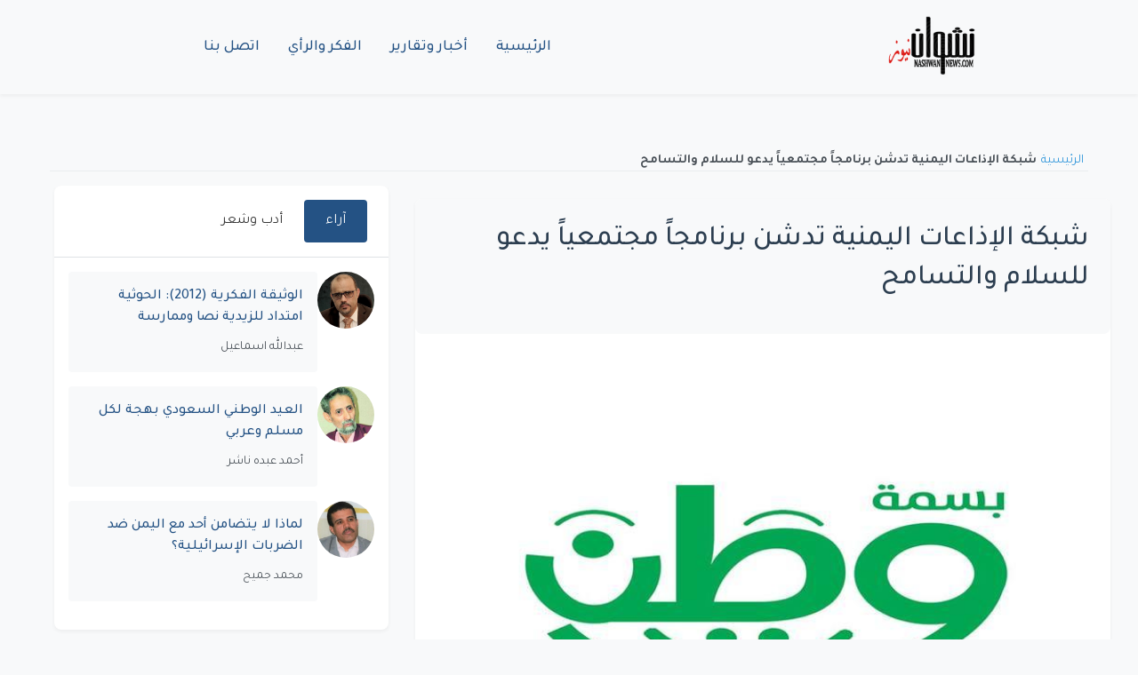

--- FILE ---
content_type: text/html; charset=UTF-8
request_url: https://nashwannews.com/114024/%D8%B4%D8%A8%D9%83%D8%A9-%D8%A7%D9%84%D8%A5%D8%B0%D8%A7%D8%B9%D8%A7%D8%AA-%D8%A7%D9%84%D9%8A%D9%85%D9%86%D9%8A%D8%A9-%D8%AA%D8%AF%D8%B4%D9%86-%D8%A8%D8%B1%D9%86%D8%A7%D9%85%D8%AC%D8%A7%D9%8B-%D9%85
body_size: 6951
content:
<!DOCTYPE html>
<html lang="ar" dir="rtl">
    <head>
        <title>شبكة الإذاعات اليمنية تدشن برنامجاً مجتمعياً يدعو للسلام والتسامح - نشوان نيوز</title>

        <meta charset="utf-8">
        <meta name="viewport" content="width=device-width, initial-scale=1, shrink-to-fit=no">
        <meta name="description" content="&amp;lt;p&amp;gt;شبكة الإذاعات اليمنية تدشن برنامجاً مجتمعياً يدعو للسلام والتسامح.&amp;lt;/p&amp;gt;">
        <meta name="keywords" content="إذاعة رؤية, اليمن, حضرموت, راديو نما, راديو يمن تايمز, صنعاء">
        <link rel="canonical" href="https://nashwannews.com/114024/%D8%B4%D8%A8%D9%83%D8%A9-%D8%A7%D9%84%D8%A5%D8%B0%D8%A7%D8%B9%D8%A7%D8%AA-%D8%A7%D9%84%D9%8A%D9%85%D9%86%D9%8A%D8%A9-%D8%AA%D8%AF%D8%B4%D9%86-%D8%A8%D8%B1%D9%86%D8%A7%D9%85%D8%AC%D8%A7%D9%8B-%D9%85">
        <link rel="apple-touch-icon" sizes="57x57" href="https://nashwannews.com/assets/icons/apple-icon-57x57.png">
        <link rel="apple-touch-icon" sizes="60x60" href="https://nashwannews.com/assets/icons/apple-icon-60x60.png">
        <link rel="apple-touch-icon" sizes="72x72" href="https://nashwannews.com/assets/icons/apple-icon-72x72.png">
        <link rel="apple-touch-icon" sizes="76x76" href="https://nashwannews.com/assets/icons/apple-icon-76x76.png">
        <link rel="apple-touch-icon" sizes="114x114" href="https://nashwannews.com/assets/icons/apple-icon-114x114.png">
        <link rel="apple-touch-icon" sizes="120x120" href="https://nashwannews.com/assets/icons/apple-icon-120x120.png">
        <link rel="apple-touch-icon" sizes="144x144" href="https://nashwannews.com/assets/icons/apple-icon-144x144.png">
        <link rel="apple-touch-icon" sizes="152x152" href="https://nashwannews.com/assets/icons/apple-icon-152x152.png">
        <link rel="apple-touch-icon" sizes="180x180" href="https://nashwannews.com/assets/icons/apple-icon-180x180.png">
        <link rel="icon" type="image/png" sizes="192x192" href="https://nashwannews.com/assets/icons/android-icon-192x192.png">
        <link rel="icon" type="image/png" sizes="32x32" href="https://nashwannews.com/assets/icons/favicon-32x32.png">
        <link rel="icon" type="image/png" sizes="96x96" href="https://nashwannews.com/assets/icons/favicon-96x96.png">
        <link rel="icon" type="image/png" sizes="16x16" href="https://nashwannews.com/assets/icons/favicon-16x16.png">
        <link rel="manifest" href="https://nashwannews.com/assets/icons/manifest.json">
        <meta name="msapplication-TileColor" content="#ffffff">
        <meta name="msapplication-TileImage" content="https://nashwannews.com/assets/icons/ms-icon-144x144.png">
<meta name="apple-mobile-web-app-capable" content="yes">
<meta name="mobile-web-app-capable" content="yes">
<meta name="apple-mobile-web-app-status-bar-style" content="default">
<meta name="apple-mobile-web-app-title" content="نشوان نيوز">

        <meta property="og:type" content="article">
        <meta property="og:url" content="https://nashwannews.com/114024/%D8%B4%D8%A8%D9%83%D8%A9-%D8%A7%D9%84%D8%A5%D8%B0%D8%A7%D8%B9%D8%A7%D8%AA-%D8%A7%D9%84%D9%8A%D9%85%D9%86%D9%8A%D8%A9-%D8%AA%D8%AF%D8%B4%D9%86-%D8%A8%D8%B1%D9%86%D8%A7%D9%85%D8%AC%D8%A7%D9%8B-%D9%85">
        <meta property="og:title" content="شبكة الإذاعات اليمنية تدشن برنامجاً مجتمعياً يدعو للسلام والتسامح - نشوان نيوز">
        <meta property="og:description" content="&amp;lt;p&amp;gt;شبكة الإذاعات اليمنية تدشن برنامجاً مجتمعياً يدعو للسلام والتسامح.&amp;lt;/p&amp;gt;">
        <meta property="og:image" content="https://nashwannews.com/ar/secontna/uploads/2018/09/nashwannews-2018-09-17_18-34-57_766423.jpg">
        <meta property="fb:pages" content="nashwannews">
        <meta property="fb:app_id" content="">
        <meta name="twitter:card" content="summary_large_image">
        <meta name="twitter:site" content="@nashwannews">
        <meta name="twitter:creator" content="@nashwannews">
        <meta name="twitter:domain" content="nashwannews.com">
        <meta name="twitter:title" content="شبكة الإذاعات اليمنية تدشن برنامجاً مجتمعياً يدعو للسلام والتسامح - نشوان نيوز">
        <meta name="twitter:description" content="&amp;lt;p&amp;gt;شبكة الإذاعات اليمنية تدشن برنامجاً مجتمعياً يدعو للسلام والتسامح.&amp;lt;/p&amp;gt;">
        <meta name="twitter:image" content="https://nashwannews.com/ar/secontna/uploads/2018/09/nashwannews-2018-09-17_18-34-57_766423.jpg">
        <link rel="me" href="https://instagram.com/nashwannews">
        <link rel="me" href="https://youtube.com/c/nashwannews">
        <link rel="me" href="https://t.me/nashwannews1">
        <link rel="alternate" type="application/rss+xml" title="نشوان نيوز RSS" href="https://nashwannews.com/feed">
<link rel="alternate" href="https://twitter.com/nashwannews" title="تابعنا على تويتر">
<link rel="alternate" href="https://facebook.com/nashwannews" title="تابعنا على فيسبوك">
<link rel="alternate" href="https://instagram.com/nashwannews" title="تابعنا على انستجرام">
        <link rel="preconnect" href="https://fonts.gstatic.com" crossorigin>
        <link rel="preconnect" href="https://cdnjs.cloudflare.com" crossorigin>
        <link rel="dns-prefetch" href="//fonts.gstatic.com">
        <link rel="dns-prefetch" href="//cdnjs.cloudflare.com">
        <link rel="dns-prefetch" href="//www.googletagmanager.com">
        <link rel="stylesheet" href="https://cdn.jsdelivr.net/npm/bootstrap@5.3.0/dist/css/bootstrap.rtl.min.css">
        <link rel="stylesheet" href="https://cdnjs.cloudflare.com/ajax/libs/font-awesome/6.4.0/css/all.min.css">

                    <link
                rel="preload"
                href="https://nashwannews.com/assets/css/custom.css?v=1740853851"
                as="style"
                onload="this.onload=null;this.rel='stylesheet'">
            <noscript>
                <link rel="stylesheet" href="https://nashwannews.com/assets/css/custom.css?v=1740853851">
            </noscript>
                    <link
                rel="preload"
                href="https://nashwannews.com/assets/css/sw/header.css?v=1739495184"
                as="style"
                onload="this.onload=null;this.rel='stylesheet'">
            <noscript>
                <link rel="stylesheet" href="https://nashwannews.com/assets/css/sw/header.css?v=1739495184">
            </noscript>
                    <link
                rel="preload"
                href="https://nashwannews.com/assets/css/sw/showpost.css?v=1740760060"
                as="style"
                onload="this.onload=null;this.rel='stylesheet'">
            <noscript>
                <link rel="stylesheet" href="https://nashwannews.com/assets/css/sw/showpost.css?v=1740760060">
            </noscript>
                    <link
                rel="preload"
                href="https://nashwannews.com/assets/css/sw/footer.css?v=1739495236"
                as="style"
                onload="this.onload=null;this.rel='stylesheet'">
            <noscript>
                <link rel="stylesheet" href="https://nashwannews.com/assets/css/sw/footer.css?v=1739495236">
            </noscript>
                
<!-- Schema.org Article Markup -->
<script type="application/ld+json">
{
    "@context": "https://schema.org",
    "@type": "NewsArticle",
    "headline": "شبكة الإذاعات اليمنية تدشن برنامجاً مجتمعياً يدعو للسلام والتسامح",
    "datePublished": "2018-09-17T21:38:29+0300",
    "dateModified": "2025-02-20T18:52:56+0300",
    "image": {
        "@type": "ImageObject",
        "url": "https://nashwannews.com/ar/secontna/uploads/2018/09/nashwannews-2018-09-17_18-34-57_766423.jpg"
    },
    "author": {
        "@type": "Person",
        "name": "نشوان نيوز"
    },
    "publisher": {
        "@type": "Organization",
        "name": "نشوان نيوز",
        "logo": {
            "@type": "ImageObject",
            "url": "https://nashwannews.com"
        }
    },
    "description": "&lt;p&gt;شبكة الإذاعات اليمنية تدشن برنامجاً مجتمعياً يدعو للسلام والتسامح.&lt;/p&gt;",
    "mainEntityOfPage": {
        "@type": "WebPage",
        "@id": "https://nashwannews.com/114024/%D8%B4%D8%A8%D9%83%D8%A9-%D8%A7%D9%84%D8%A5%D8%B0%D8%A7%D8%B9%D8%A7%D8%AA-%D8%A7%D9%84%D9%8A%D9%85%D9%86%D9%8A%D8%A9-%D8%AA%D8%AF%D8%B4%D9%86-%D8%A8%D8%B1%D9%86%D8%A7%D9%85%D8%AC%D8%A7%D9%8B-%D9%85"
    },
    "articleSection": "سلطة رابعة"
}
</script>

<!-- Social Embed Scripts -->
<style>
            .video-container, .telegram-embed, .instagram-embed {
                position: relative;
                width: 100%;
                max-width: 100%;
                margin: 1em auto;
				text-align: center;
            }
            .video-container video {
                width: 100%;
                height: auto;
            }
        </style>
<meta name="google-adsense-account" content="ca-pub-6824689507284369">
<link rel="preconnect" href="https://pagead2.googlesyndication.com" crossorigin>
<link rel="dns-prefetch" href="//pagead2.googlesyndication.com">        
<!-- Google AdSense -->
<script async src="https://pagead2.googlesyndication.com/pagead/js/adsbygoogle.js?client=ca-pub-6824689507284369" crossorigin="anonymous"></script>    </head>
    <body>

    <header class="sw-site-header">
        <div class="sw-header-container">
            <!-- شعار الموقع -->
            <div class="sw-logo">
                <a href="https://nashwannews.com/" class="sw-logo-link">
                    <img src="https://nashwannews.com/uploads/nashwannews-2021-03-27_20-22-08_432832.png" alt="نشوان نيوز" class="sw-logo-img" width="100" height="100">
                </a>
            </div>

            <!-- قائمة التنقل الرئيسية -->
            <nav class="sw-main-navigation">
                <button class="sw-mobile-menu-toggle" aria-label="القائمة">
                    <span class="sw-menu-icon"></span>
                </button>
                
                <ul class="sw-nav-list">
                                            <li class="sw-nav-item ">
                            <a href="https://nashwannews.com/" class="sw-nav-link" php_token_59eb139964d35216ce8a633f089cb1f6>
                                الرئيسية                            </a>
                        </li>
                                            <li class="sw-nav-item ">
                            <a href="https://nashwannews.com/news" class="sw-nav-link" php_token_59eb139964d35216ce8a633f089cb1f6>
                                أخبار وتقارير                            </a>
                        </li>
                                            <li class="sw-nav-item ">
                            <a href="https://nashwannews.com/opinions" class="sw-nav-link" php_token_59eb139964d35216ce8a633f089cb1f6>
                                الفكر والرأي                            </a>
                        </li>
                                            <li class="sw-nav-item ">
                            <a href="https://nashwannews.com/contactus" class="sw-nav-link" php_token_59eb139964d35216ce8a633f089cb1f6>
                                اتصل بنا                            </a>
                        </li>
                                    </ul>
            </nav>

            <div class="sw-header-left">
                <!-- يمكن إضافة عناصر إضافية هنا -->
            </div>
        </div>
    </header>

    <!-- عرض رسائل الفلاش -->
    <div class="flash-messages">
            </div>

<script async src="https://pagead2.googlesyndication.com/pagead/js/adsbygoogle.js?client=ca-pub-6824689507284369" crossorigin="anonymous"></script>
<!-- adfr2025 -->
<ins class="adsbygoogle" style="display:inline-block;width:728px;height:90px" data-ad-client="ca-pub-6824689507284369" data-ad-slot="9719402911"></ins>
<script>
     (adsbygoogle = window.adsbygoogle || []).push({});
</script><ins class="adsbygoogle" style="display:block" data-ad-client="ca-pub-6824689507284369" data-ad-slot="9719402911" data-ad-format="auto" data-full-width-responsive="true"></ins>
<script>
     (adsbygoogle = window.adsbygoogle || []).push({});
</script>

    <!-- Breadcrumb Start -->
    <div class="sw-container-fluid">
        <div class="sw-container">
            <nav class="sw-breadcrumb bg-transparent m-0 p-0">
                <a class="sw-breadcrumb-item" href="https://nashwannews.com/">الرئيسية</a>  
                <span class="sw-breadcrumb-item sw-active">شبكة الإذاعات اليمنية تدشن برنامجاً مجتمعياً يدعو للسلام والتسامح</span>
            </nav>
        </div>
    </div>
    <!-- Breadcrumb End -->

    <!-- Post Content Start -->
    <div class="sw-container-fluid py-3 single-post">
        <div class="sw-container">
            <div class="row ">
                  <div class="col-lg-8">
                <div class="sw-post-wrapper position-relative mb-3">
                    <div class="sw-post-content overlay position-relative bg-light p-4">
                        <!-- Title -->
                        <h1 class="sw-post-title mb-3">شبكة الإذاعات اليمنية تدشن برنامجاً مجتمعياً يدعو للسلام والتسامح</h1>
                    </div>

                    <!-- Image -->
                    <div class="post-image-container">
                        <img class="sw-post-image img-fluid w-100 mt-3" src="https://nashwannews.com/ar/secontna/uploads/2018/09/nashwannews-2018-09-17_18-34-57_766423.jpg" alt="شبكة الإذاعات اليمنية" title="شبكة الإذاعات اليمنية (فيسبوك)">
                                                    <div class="sw-image-caption">شبكة الإذاعات اليمنية (فيسبوك)</div>
                                            </div>

                    <div class="sw-post-info d-flex justify-content-between align-items-center mb-3">
                        <!-- Meta -->
                        <div class="sw-post-meta">
                            <span class="sw-post-date">الاثنين, 17 سبتمبر 2018</span>
                        </div>

                        <!-- Authors Info -->
                                            </div>

                    <!-- Content -->
                        <div class="sw-post-body bg-light p-4 mt-3">
                            <p>شبكة الإذاعات اليمنية تدشن برنامجاً مجتمعياً يدعو للسلام والتسامح.</p>
<p><hr /></p>
<p>دشنت شبكة الإذاعات المجتمعية اليمنية برنامج "بسمة وطن" الذي يسعى للسلام والتسامح ونشر روح المحبة بين أبناء المحافظات اليمنية جنوباً وشمالاً.</p>
<p>وحسب بيان حصل نشوان نيوز على نسخة منه، فغن البرنامج الذي يُبث بشكل أسبوعي، يتم انتاجه بشكل مشترك بين إذاعات من صنعاء و<a href="https://nashwannews.com/113932" target="_blank" rel="noopener">حضرموت</a>، وهو يهدف إلى إحياء القيم والعلاقات المجتمعية السمحة بين أبناء الوطن الواحد شمالاً وجنوباً.</p>
<p>ويعرض البرنامج قصص نجاح عابرة للمحافظات على المستوى الاجتماعي والثقافي والاقتصادي؛ كما يتطرق لواحدية الفن والتراث والعادات والتقاليد بين اليمنيين بغض النظر عن المحافظات التي ينتمون لها.</p>
<p>البرنامج يتم انتاجه وبثه بالتعاون بين الاذاعات المجتمعية المؤسسة للشبكة: "راديو يمن تايمز العاصمة صنعاء، راديو نما محافظة حضرموت، وتشترك في إنتاجه إذاعة رؤية" حضرموت".</p>
                        </div>
                </div>
<ins class="adsbygoogle" style="display:block" data-ad-client="ca-pub-6824689507284369" data-ad-slot="4993640874" data-ad-format="auto" data-full-width-responsive="true"></ins>
<script>
     (adsbygoogle = window.adsbygoogle || []).push({});
</script>
                <!-- Display Tags -->
                                    <div class="sw-post-tags">
                        <strong>Tags: </strong>
                                                    <a href="https://nashwannews.com/tag/إذاعة-رؤية" class="sw-tag-link">إذاعة رؤية</a>
                                                    <a href="https://nashwannews.com/tag/اليمن" class="sw-tag-link">اليمن</a>
                                                    <a href="https://nashwannews.com/tag/حضرموت" class="sw-tag-link">حضرموت</a>
                                                    <a href="https://nashwannews.com/tag/راديو-نما" class="sw-tag-link">راديو نما</a>
                                                    <a href="https://nashwannews.com/tag/راديو-يمن-تايمز" class="sw-tag-link">راديو يمن تايمز</a>
                                                    <a href="https://nashwannews.com/tag/صنعاء" class="sw-tag-link">صنعاء</a>
                                            </div>
                                 <!-- Social Share -->
                <div class="sw-social-share mt-4">
                    <div class="sw-share-container"><div class="sw-share-title">مشاركة الموضوع:</div><div class="sw-share-icons"><a href="https://www.facebook.com/sharer/sharer.php?u=https%3A%2F%2Fnashwannews.com%2F114024%2F%D8%B4%D8%A8%D9%83%D8%A9-%D8%A7%D9%84%D8%A5%D8%B0%D8%A7%D8%B9%D8%A7%D8%AA-%D8%A7%D9%84%D9%8A%D9%85%D9%86%D9%8A%D8%A9-%D8%AA%D8%AF%D8%B4%D9%86-%D8%A8%D8%B1%D9%86%D8%A7%D9%85%D8%AC%D8%A7%D9%8B-%D9%85" target="_blank" rel="noopener noreferrer" 
               class="sw-share-icon sw-share-facebook" 
               aria-label="مشاركة عبر Facebook">
               <i class="fab fa-facebook-f"></i>
            </a><a href="https://twitter.com/intent/tweet?text=%D8%B4%D8%A8%D9%83%D8%A9+%D8%A7%D9%84%D8%A5%D8%B0%D8%A7%D8%B9%D8%A7%D8%AA+%D8%A7%D9%84%D9%8A%D9%85%D9%86%D9%8A%D8%A9+%D8%AA%D8%AF%D8%B4%D9%86+%D8%A8%D8%B1%D9%86%D8%A7%D9%85%D8%AC%D8%A7%D9%8B+%D9%85%D8%AC%D8%AA%D9%85%D8%B9%D9%8A%D8%A7%D9%8B+%D9%8A%D8%AF%D8%B9%D9%88+%D9%84%D9%84%D8%B3%D9%84%D8%A7%D9%85+%D9%88%D8%A7%D9%84%D8%AA%D8%B3%D8%A7%D9%85%D8%AD&url=https%3A%2F%2Fnashwannews.com%2F114024%2F%D8%B4%D8%A8%D9%83%D8%A9-%D8%A7%D9%84%D8%A5%D8%B0%D8%A7%D8%B9%D8%A7%D8%AA-%D8%A7%D9%84%D9%8A%D9%85%D9%86%D9%8A%D8%A9-%D8%AA%D8%AF%D8%B4%D9%86-%D8%A8%D8%B1%D9%86%D8%A7%D9%85%D8%AC%D8%A7%D9%8B-%D9%85" target="_blank" rel="noopener noreferrer" 
               class="sw-share-icon sw-share-twitter" 
               aria-label="مشاركة عبر Twitter">
               <i class="fab fa-x-twitter"></i>
            </a><a href="https://www.linkedin.com/shareArticle?mini=true&url=https%3A%2F%2Fnashwannews.com%2F114024%2F%D8%B4%D8%A8%D9%83%D8%A9-%D8%A7%D9%84%D8%A5%D8%B0%D8%A7%D8%B9%D8%A7%D8%AA-%D8%A7%D9%84%D9%8A%D9%85%D9%86%D9%8A%D8%A9-%D8%AA%D8%AF%D8%B4%D9%86-%D8%A8%D8%B1%D9%86%D8%A7%D9%85%D8%AC%D8%A7%D9%8B-%D9%85&title=%D8%B4%D8%A8%D9%83%D8%A9+%D8%A7%D9%84%D8%A5%D8%B0%D8%A7%D8%B9%D8%A7%D8%AA+%D8%A7%D9%84%D9%8A%D9%85%D9%86%D9%8A%D8%A9+%D8%AA%D8%AF%D8%B4%D9%86+%D8%A8%D8%B1%D9%86%D8%A7%D9%85%D8%AC%D8%A7%D9%8B+%D9%85%D8%AC%D8%AA%D9%85%D8%B9%D9%8A%D8%A7%D9%8B+%D9%8A%D8%AF%D8%B9%D9%88+%D9%84%D9%84%D8%B3%D9%84%D8%A7%D9%85+%D9%88%D8%A7%D9%84%D8%AA%D8%B3%D8%A7%D9%85%D8%AD" target="_blank" rel="noopener noreferrer" 
               class="sw-share-icon sw-share-linkedin" 
               aria-label="مشاركة عبر Linkedin">
               <i class="fab fa-linkedin-in"></i>
            </a><a href="https://wa.me/?text=%D8%B4%D8%A8%D9%83%D8%A9+%D8%A7%D9%84%D8%A5%D8%B0%D8%A7%D8%B9%D8%A7%D8%AA+%D8%A7%D9%84%D9%8A%D9%85%D9%86%D9%8A%D8%A9+%D8%AA%D8%AF%D8%B4%D9%86+%D8%A8%D8%B1%D9%86%D8%A7%D9%85%D8%AC%D8%A7%D9%8B+%D9%85%D8%AC%D8%AA%D9%85%D8%B9%D9%8A%D8%A7%D9%8B+%D9%8A%D8%AF%D8%B9%D9%88+%D9%84%D9%84%D8%B3%D9%84%D8%A7%D9%85+%D9%88%D8%A7%D9%84%D8%AA%D8%B3%D8%A7%D9%85%D8%AD https%3A%2F%2Fnashwannews.com%2F114024%2F%D8%B4%D8%A8%D9%83%D8%A9-%D8%A7%D9%84%D8%A5%D8%B0%D8%A7%D8%B9%D8%A7%D8%AA-%D8%A7%D9%84%D9%8A%D9%85%D9%86%D9%8A%D8%A9-%D8%AA%D8%AF%D8%B4%D9%86-%D8%A8%D8%B1%D9%86%D8%A7%D9%85%D8%AC%D8%A7%D9%8B-%D9%85" target="_blank" rel="noopener noreferrer" 
               class="sw-share-icon sw-share-whatsapp" 
               aria-label="مشاركة عبر Whatsapp">
               <i class="fab fa-whatsapp"></i>
            </a><a href="https://t.me/share/url?url=https%3A%2F%2Fnashwannews.com%2F114024%2F%D8%B4%D8%A8%D9%83%D8%A9-%D8%A7%D9%84%D8%A5%D8%B0%D8%A7%D8%B9%D8%A7%D8%AA-%D8%A7%D9%84%D9%8A%D9%85%D9%86%D9%8A%D8%A9-%D8%AA%D8%AF%D8%B4%D9%86-%D8%A8%D8%B1%D9%86%D8%A7%D9%85%D8%AC%D8%A7%D9%8B-%D9%85&text=%D8%B4%D8%A8%D9%83%D8%A9+%D8%A7%D9%84%D8%A5%D8%B0%D8%A7%D8%B9%D8%A7%D8%AA+%D8%A7%D9%84%D9%8A%D9%85%D9%86%D9%8A%D8%A9+%D8%AA%D8%AF%D8%B4%D9%86+%D8%A8%D8%B1%D9%86%D8%A7%D9%85%D8%AC%D8%A7%D9%8B+%D9%85%D8%AC%D8%AA%D9%85%D8%B9%D9%8A%D8%A7%D9%8B+%D9%8A%D8%AF%D8%B9%D9%88+%D9%84%D9%84%D8%B3%D9%84%D8%A7%D9%85+%D9%88%D8%A7%D9%84%D8%AA%D8%B3%D8%A7%D9%85%D8%AD" target="_blank" rel="noopener noreferrer" 
               class="sw-share-icon sw-share-telegram" 
               aria-label="مشاركة عبر Telegram">
               <i class="fab fa-telegram-plane"></i>
            </a></div></div>                </div>
            </div>

      <div class="col-lg-4 pt-3 pt-lg-0">
                    
    <div class="sw-tabs-container">
        <!-- أزرار التبويب -->
        <div class="sw-tabs-nav">
            <button class="sw-tab-button active" data-tab="tab1">آراء</button>
            <button class="sw-tab-button" data-tab="tab2">أدب وشعر</button>
        </div>

        <!-- محتوى التبويب -->
        <div class="sw-tabs-content">
            <!-- تبويبة الآراء -->
            <div class="sw-tab-pane active" id="tab1">
                                                        <div class="sw-opinins-item">
                        <img src="https://nashwannews.com/ar/secontna/uploads/2022/04/nashwannews-2022-04-11_05-24-17_796091.jpg" 
                             class="sw-opinins-image" 
                             alt="عبدالله اسماعيل"
                             loading="lazy">
                        <div class="sw-opinins-content">
                            <a href="https://nashwannews.com/270207/الوثيقة-الفكرية-2012-الحوثية-امتداد-للزيدية-نصا-وم" class="sw-opinins-title">
                                الوثيقة الفكرية (2012): الحوثية امتداد للزيدية نصا وممارسة                            </a>
                                                            <span class="sw-opinins-writer">
                                    عبدالله اسماعيل                                </span>
                                                    </div>
                    </div>
                                                        <div class="sw-opinins-item">
                        <img src="https://nashwannews.com/ar/secontna/uploads/2021/04/nashwannews-2021-04-08_20-17-07_916738.jpg" 
                             class="sw-opinins-image" 
                             alt="أحمد عبده ناشر"
                             loading="lazy">
                        <div class="sw-opinins-content">
                            <a href="https://nashwannews.com/270206/العيد-الوطني-السعودي-بهجة-لكل-مسلم-وعربي" class="sw-opinins-title">
                                العيد الوطني السعودي بهجة لكل مسلم وعربي                            </a>
                                                            <span class="sw-opinins-writer">
                                    أحمد عبده ناشر                                </span>
                                                    </div>
                    </div>
                                                        <div class="sw-opinins-item">
                        <img src="https://nashwannews.com/ar/secontna/uploads/2021/03/nashwannews-2021-03-14_16-43-06_026829.jpg" 
                             class="sw-opinins-image" 
                             alt="محمد جميح"
                             loading="lazy">
                        <div class="sw-opinins-content">
                            <a href="https://nashwannews.com/270204/لماذا-لا-يتضامن-أحد-مع-اليمن-ضد-الضربات-الإسرائيلي" class="sw-opinins-title">
                                لماذا لا يتضامن أحد مع اليمن ضد الضربات الإسرائيلية؟                            </a>
                                                            <span class="sw-opinins-writer">
                                    محمد جميح                                </span>
                                                    </div>
                    </div>
                            </div>

            <!-- تبويبة الأدب والشعر -->
            <div class="sw-tab-pane" id="tab2">
                                                        <div class="sw-opinins-item">
                        <img src="https://nashwannews.com/ar/secontna/uploads/2011/10/2011-10-11-nashwannews-160842-1318380525.jpg" 
                             class="sw-opinins-image" 
                             alt="خالد غيلان العلوي"
                             loading="lazy">
                        <div class="sw-opinins-content">
                            <a href="https://nashwannews.com/270068/على-ضفاف-الشعر" class="sw-opinins-title">
                                على ضفاف الشعر                            </a>
                                                            <span class="sw-opinins-writer">
                                    خالد غيلان العلوي                                </span>
                                                    </div>
                    </div>
                                                        <div class="sw-opinins-item">
                        <img src="https://nashwannews.com/ar/secontna/uploads/2024/06/nashwannews-2024-06-15_04-28-43_699745.jpg" 
                             class="sw-opinins-image" 
                             alt="عادل الأحمدي"
                             loading="lazy">
                        <div class="sw-opinins-content">
                            <a href="https://nashwannews.com/269908/يا-منفق-العمر-بين-الزهر-والحجرِ-شعر" class="sw-opinins-title">
                                يا منفق العمر بين الزهر والحجرِ (شعر)                            </a>
                                                            <span class="sw-opinins-writer">
                                    عادل الأحمدي                                </span>
                                                    </div>
                    </div>
                                                        <div class="sw-opinins-item">
                        <img src="https://nashwannews.com/ar/secontna/uploads/2024/07/nashwannews-2024-07-22_18-54-14_315395.jpg" 
                             class="sw-opinins-image" 
                             alt="فيصل حواس"
                             loading="lazy">
                        <div class="sw-opinins-content">
                            <a href="https://nashwannews.com/269375/معركة-الوعي-شعر" class="sw-opinins-title">
                                معركة الوعي (شعر)                            </a>
                                                            <span class="sw-opinins-writer">
                                    فيصل حواس                                </span>
                                                    </div>
                    </div>
                            </div>
        </div>
    </div>
    <!-- نموذج البحث -->
<div class="search-widget">
    <form id="searchForm" action="https://nashwannews.com/search" method="get">
        <input type="text" id="searchInput" name="query" placeholder="أدخل كلمات البحث..." required minlength="3">
        <button type="submit">بحث</button>
    </form>
</div>
    <script>
        document.addEventListener('DOMContentLoaded', function() {
            // تحديد عناصر التبويب
            const tabButtons = document.querySelectorAll('.sw-tab-button');
            const tabPanes = document.querySelectorAll('.sw-tab-pane');

            // إضافة مستمعي الأحداث لأزرار التبويب
            tabButtons.forEach(button => {
                button.addEventListener('click', () => {
                    // إزالة الحالة النشطة من جميع الأزرار والمحتويات
                    tabButtons.forEach(btn => btn.classList.remove('active'));
                    tabPanes.forEach(pane => pane.classList.remove('active'));

                    // تفعيل الزر والمحتوى المحدد
                    button.classList.add('active');
                    const targetTab = button.dataset.tab;
                    document.getElementById(targetTab).classList.add('active');
                });
            });
        });
    </script>
            </div>
        </div>
    </div>
        </div>
    <!-- Post Content End -->

    <a href="#" class="sw-btn sw-back-to-top"><i class="bi bi-arrow-up"></i></a>


    <footer class="sw-footer">
        <div class="sw-footer-container">
            <div class="sw-footer-grid">
                <!-- وصف الموقع -->
                <div class="sw-footer-description">
                    <p></p>
                </div>
                
                <!-- الشعار -->
                <div class="sw-footer-logo">
                    <img src="https://nashwannews.com/uploads/logo-w.png" alt="نشوان نيوز" class="sw-logo-footer" width="200" height="60">
                </div>
                
                <!-- الروابط الاجتماعية -->
                <div class="sw-footer-social">
                    <a href="https://twitter.com/nashwannews" class="sw-social-btn" target="_blank" rel="noopener">
                        <svg class="sw-icon" viewBox="0 0 24 24">
                            <path d="M23 3a10.9 10.9 0 0 1-3.14 1.53 4.48 4.48 0 0 0-7.86 3v1A10.66 10.66 0 0 1 3 4s-4 9 5 13a11.64 11.64 0 0 1-7 2c9 5 20 0 20-11.5a4.5 4.5 0 0 0-.08-.83A7.72 7.72 0 0 0 23 3z"></path>
                        </svg>
                    </a>
                    <a href="https://facebook.com/nashwannews" class="sw-social-btn" target="_blank" rel="noopener">
                        <svg class="sw-icon" viewBox="0 0 24 24">
                            <path d="M18 2h-3a5 5 0 0 0-5 5v3H7v4h3v8h4v-8h3l1-4h-4V7a1 1 0 0 1 1-1h3z"></path>
                        </svg>
                    </a>
                    <a href="https://linkedin.com/in/nashwannews" class="sw-social-btn" target="_blank" rel="noopener">
                        <svg class="sw-icon" viewBox="0 0 24 24">
                            <path d="M16 8a6 6 0 0 1 6 6v7h-4v-7a2 2 0 0 0-2-2 2 2 0 0 0-2 2v7h-4v-7a6 6 0 0 1 6-6z"></path>
                            <rect x="2" y="9" width="4" height="12"></rect>
                            <circle cx="4" cy="4" r="2"></circle>
                        </svg>
                    </a>
                    <a href="https://instagram.com/nashwannews" class="sw-social-btn" target="_blank" rel="noopener">
                        <svg class="sw-icon" viewBox="0 0 24 24">
                            <rect x="2" y="2" width="20" height="20" rx="5" ry="5"></rect>
                            <path d="M16 11.37A4 4 0 1 1 12.63 8 4 4 0 0 1 16 11.37z"></path>
                            <line x1="17.5" y1="6.5" x2="17.51" y2="6.5"></line>
                        </svg>
                    </a>
                    <a href="https://t.me/nashwannews1" class="sw-social-btn" target="_blank" rel="noopener">
                        <svg class="sw-icon" viewBox="0 0 24 24">
                            <path d="M21.198 2.433a2.242 2.242 0 0 0-1.022.215l-16.5 7.5a2.25 2.25 0 0 0 .126 4.216l3.9 1.3v5.786c0 .837.67 1.5 1.5 1.5h.5c.828 0 1.5-.663 1.5-1.5v-5.786l3.9-1.3A2.25 2.25 0 0 0 15.7 8.35l-4.2-3.7a.75.75 0 0 1-.3-.6V2.75a.75.75 0 0 1 1.5 0v1.3l4.2 3.7a.75.75 0 0 1 .3.6v10.9a.75.75 0 0 1-1.5 0V9.85l-4.2-3.7a2.25 2.25 0 0 0-1.6-.65H7.5a2.25 2.25 0 0 0-2.25 2.25v10.9a2.25 2.25 0 0 0 2.25 2.25h9a2.25 2.25 0 0 0 2.25-2.25V9.85l4.2-3.7a2.25 2.25 0 0 0 .8-2.25 2.25 2.25 0 0 0-1.8-1.8z"></path>
                        </svg>
                    </a>
                </div>
            </div>
            
            <div class="sw-copyright">
                <p>&copy; 2026 نشوان نيوز - جميع الحقوق محفوظة.</p>
            </div>
        </div>
    </footer>

    <!-- زر العودة للأعلى -->
    <button class="sw-back-to-top" aria-label="العودة إلى الأعلى">
        <svg class="sw-icon" viewBox="0 0 24 24">
            <path d="M18 15l-6-6-6 6"></path>
        </svg>
    </button>
    
<!-- Defer AdSense   -->

  <script>
    document.addEventListener("DOMContentLoaded", function () {
        // التحكم في قائمة الجوال
        const menuToggle = document.querySelector(".sw-mobile-menu-toggle");
        const navList = document.querySelector(".sw-nav-list");

        if (menuToggle && navList) {
            menuToggle.addEventListener("click", function () {
                navList.classList.toggle("show");
            });
        }

        // زر العودة للأعلى
        const backToTopButton = document.querySelector('.sw-back-to-top');

        if (backToTopButton) {
            // إظهار/إخفاء زر العودة للأعلى عند التمرير
            window.addEventListener('scroll', function () {
                if (window.scrollY > 300) {
                    backToTopButton.classList.add('visible');
                } else {
                    backToTopButton.classList.remove('visible');
                }
            }, { passive: true });

            // التمرير السلس إلى الأعلى عند النقر
            backToTopButton.addEventListener('click', function () {
                window.scrollTo({
                    top: 0,
                    behavior: 'smooth'
                });
            });
        }
    });
</script>

    <script defer src="https://static.cloudflareinsights.com/beacon.min.js/vcd15cbe7772f49c399c6a5babf22c1241717689176015" integrity="sha512-ZpsOmlRQV6y907TI0dKBHq9Md29nnaEIPlkf84rnaERnq6zvWvPUqr2ft8M1aS28oN72PdrCzSjY4U6VaAw1EQ==" data-cf-beacon='{"version":"2024.11.0","token":"6c04e4a407d742259d0174011a9a38f3","r":1,"server_timing":{"name":{"cfCacheStatus":true,"cfEdge":true,"cfExtPri":true,"cfL4":true,"cfOrigin":true,"cfSpeedBrain":true},"location_startswith":null}}' crossorigin="anonymous"></script>
</body>
</html>

--- FILE ---
content_type: text/html; charset=utf-8
request_url: https://www.google.com/recaptcha/api2/aframe
body_size: 266
content:
<!DOCTYPE HTML><html><head><meta http-equiv="content-type" content="text/html; charset=UTF-8"></head><body><script nonce="f7jFbW3OgnwZH3mor1yHuQ">/** Anti-fraud and anti-abuse applications only. See google.com/recaptcha */ try{var clients={'sodar':'https://pagead2.googlesyndication.com/pagead/sodar?'};window.addEventListener("message",function(a){try{if(a.source===window.parent){var b=JSON.parse(a.data);var c=clients[b['id']];if(c){var d=document.createElement('img');d.src=c+b['params']+'&rc='+(localStorage.getItem("rc::a")?sessionStorage.getItem("rc::b"):"");window.document.body.appendChild(d);sessionStorage.setItem("rc::e",parseInt(sessionStorage.getItem("rc::e")||0)+1);localStorage.setItem("rc::h",'1769147332753');}}}catch(b){}});window.parent.postMessage("_grecaptcha_ready", "*");}catch(b){}</script></body></html>